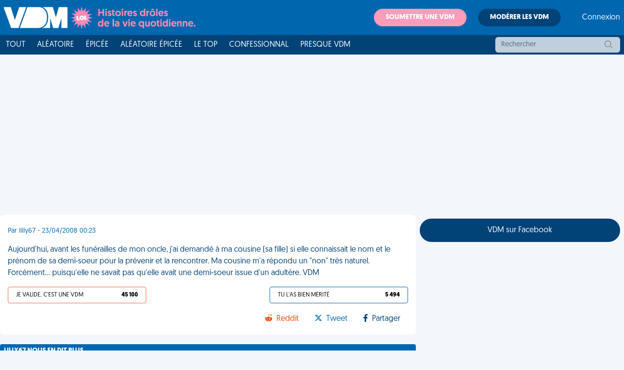

--- FILE ---
content_type: text/html; charset=utf-8
request_url: https://www.google.com/recaptcha/api2/aframe
body_size: 269
content:
<!DOCTYPE HTML><html><head><meta http-equiv="content-type" content="text/html; charset=UTF-8"></head><body><script nonce="gy2GQ2ZRQb1UDoBJ6YVHmg">/** Anti-fraud and anti-abuse applications only. See google.com/recaptcha */ try{var clients={'sodar':'https://pagead2.googlesyndication.com/pagead/sodar?'};window.addEventListener("message",function(a){try{if(a.source===window.parent){var b=JSON.parse(a.data);var c=clients[b['id']];if(c){var d=document.createElement('img');d.src=c+b['params']+'&rc='+(localStorage.getItem("rc::a")?sessionStorage.getItem("rc::b"):"");window.document.body.appendChild(d);sessionStorage.setItem("rc::e",parseInt(sessionStorage.getItem("rc::e")||0)+1);localStorage.setItem("rc::h",'1767451713901');}}}catch(b){}});window.parent.postMessage("_grecaptcha_ready", "*");}catch(b){}</script></body></html>

--- FILE ---
content_type: application/javascript; charset=utf-8
request_url: https://fundingchoicesmessages.google.com/f/AGSKWxVRMhfXWtUhn_nGbH4tFEtA4G6R_bL5zc5TFY4IN82YEzkzdhj7xnbz5d5WwSE8wYFSJkWG9NFPYyfv-qB2Cu8r1t6LY0i1rVh434VLJ6jdmLOIc31Qfty7A0_62wAUH6Le-USURgaP-UiFK_mjB4KjLI1OuAe51iWzcN40gMAP8gn9Dm7slfTK_JUK/_/abtest_ab.js/adsm2./rotating_banner.php/bottom-ad--ad-ero-
body_size: -1288
content:
window['1ad76baf-de87-4a15-9455-aefab4205e04'] = true;

--- FILE ---
content_type: text/javascript;charset=UTF-8
request_url: https://scripts.opti-digital.com/tags/?site=viedemerde
body_size: 4509
content:
window.optidigitalToolboxCC="US";var optidigitalSetup = {
    info: {
        publisherId: 72,
        networkId: 43255708,
        siteId: 277,
        revision: 53
    },
    adSlotsConfig: {
        adManagerKeyName: "adslot",
        adSlotsDefinitions: [{
            name: "Billboard_1",
            refreshDelay: 15000,
            anchor: true,
            deviceTarget: "desktop",
        }, {
            name: "Content_1",
            refreshDelay: 15000,
            size: [
                [300, 400]
            ],
            deviceTarget: "desktop",
        }, {
            name: "Content_10",
            refreshDelay: 15000,
            size: [
                [300, 400]
            ],
            deviceTarget: "desktop",
        }, {
            name: "Content_11",
            refreshDelay: 15000,
            size: [
                [300, 400]
            ],
            deviceTarget: "desktop",
        }, {
            name: "Content_2",
            refreshDelay: 15000,
            size: [
                [300, 400]
            ],
            deviceTarget: "desktop",
        }, {
            name: "Content_3",
            refreshDelay: 15000,
            size: [
                [300, 400]
            ],
            deviceTarget: "desktop",
        }, {
            name: "Content_4",
            refreshDelay: 15000,
            size: [
                [300, 400]
            ],
            deviceTarget: "desktop",
        }, {
            name: "Content_5",
            refreshDelay: 15000,
            size: [
                [300, 400]
            ],
            deviceTarget: "desktop",
        }, {
            name: "Content_6",
            refreshDelay: 15000,
            size: [
                [300, 400]
            ],
            deviceTarget: "desktop",
        }, {
            name: "Content_7",
            refreshDelay: 15000,
            size: [
                [300, 400]
            ],
            deviceTarget: "desktop",
        }, {
            name: "Content_8",
            refreshDelay: 15000,
            size: [
                [300, 400]
            ],
            deviceTarget: "desktop",
        }, {
            name: "Content_9",
            refreshDelay: 15000,
            size: [
                [300, 400]
            ],
            deviceTarget: "desktop",
        }, {
            name: "Content_Bottom",
            refreshDelay: 15000,
            deviceTarget: "desktop",
        }, {
            name: "Desktop_Interstitial",
            lazyLoadPx: 600,
            refreshDelay: 15000,
            deviceTarget: "desktop",
        }, {
            name: "Desktop_Sticky_Bottom",
            lazyLoadPx: 600,
            refreshDelay: 15000,
            deviceTarget: "desktop",
        }, {
            name: "HalfpageAd_1",
            refreshDelay: 15000,
            vPos: "top",
            deviceTarget: "desktop",
        }, {
            name: "HalfpageAd_2",
            refreshDelay: 15000,
            vPos: "top",
            deviceTarget: "desktop",
        }, {
            name: "HalfpageAd_3",
            refreshDelay: 15000,
            vPos: "top",
            deviceTarget: "desktop",
        }, {
            name: "HalfpageAd_4",
            refreshDelay: 15000,
            vPos: "top",
            deviceTarget: "desktop",
        }, {
            name: "HalfpageAd_5",
            refreshDelay: 15000,
            vPos: "top",
            deviceTarget: "desktop",
        }, {
            name: "HalfpageAd_6",
            refreshDelay: 15000,
            vPos: "top",
            deviceTarget: "desktop",
        }, {
            name: "HalfpageAd_7",
            refreshDelay: 15000,
            vPos: "top",
            deviceTarget: "desktop",
        }, {
            name: "HalfpageAd_8",
            refreshDelay: 15000,
            vPos: "top",
            deviceTarget: "desktop",
        }, {
            name: "Mobile_Bottom",
            lazyLoadPx: 1000,
            refreshDelay: 15000,
            size: [
                [320, 50],
                [320, 80],
                [320, 100],
                [320, 160]
            ],
        }, {
            name: "Mobile_Interstitial",
            lazyLoadPx: 600,
            refreshDelay: 60000,
        }, {
            name: "Mobile_Pos1",
            lazyLoadPx: 600,
            minMaxSizes: [250, 320, 50, 250],
            refreshDelay: 15000,
            vPos: "top",
        }, {
            name: "Mobile_Pos10",
            refreshDelay: 15000,
            size: [
                [300, 600],
                [160, 600],
                [120, 600]
            ],
            vPos: "top",
        }, {
            name: "Mobile_Pos11",
            refreshDelay: 15000,
            size: [
                [300, 600],
                [160, 600],
                [120, 600]
            ],
            vPos: "top",
        }, {
            name: "Mobile_Pos2",
            refreshDelay: 15000,
            size: [
                [300, 600],
                [160, 600],
                [120, 600]
            ],
            vPos: "top",
        }, {
            name: "Mobile_Pos3",
            refreshDelay: 15000,
            size: [
                [300, 600],
                [160, 600],
                [120, 600]
            ],
            vPos: "top",
        }, {
            name: "Mobile_Pos4",
            refreshDelay: 15000,
            size: [
                [300, 600],
                [160, 600],
                [120, 600]
            ],
            vPos: "top",
        }, {
            name: "Mobile_Pos5",
            refreshDelay: 15000,
            size: [
                [300, 600],
                [160, 600],
                [120, 600]
            ],
            vPos: "top",
        }, {
            name: "Mobile_Pos6",
            refreshDelay: 15000,
            size: [
                [300, 600],
                [160, 600],
                [120, 600]
            ],
            vPos: "top",
        }, {
            name: "Mobile_Pos7",
            refreshDelay: 15000,
            size: [
                [300, 600],
                [160, 600],
                [120, 600]
            ],
            vPos: "top",
        }, {
            name: "Mobile_Pos8",
            refreshDelay: 15000,
            size: [
                [300, 600],
                [160, 600],
                [120, 600]
            ],
            vPos: "top",
        }, {
            name: "Mobile_Pos9",
            refreshDelay: 15000,
            size: [
                [300, 600],
                [160, 600],
                [120, 600]
            ],
            vPos: "top",
        }, {
            name: "Mobile_Sticky_Bottom",
            lazyLoadPx: 600,
            refreshDelay: 15000,
            size: [
                [320, 150],
                [320, 180],
                [300, 150],
                [300, 180],
                [300, 75]
            ],
        }, {
            name: "Mobile_Top",
            lazyLoadPx: 600,
            refreshDelay: 15000,
            anchor: true,
        }, {
            name: "Wallpaper",
            lazyLoadPx: 600,
            refreshDelay: 15000,
            deviceTarget: "desktop",
        }, ],
    },
    s2sConfig: {
        aliasBidders: {
            smartadserver: ['smart'],
            appnexus: ['xandr']
        },
        adyoulike: {
            discount: 0.95,
            adSlots: {
                Billboard_1: {
                    placement: '8bdd2a0cca290a78bbd2d34c2b5ba8fd'
                },
                Mobile_Sticky_Bottom: {
                    placement: 'b271d8b7b121832df270871275c46709'
                },
                Mobile_Pos1: {
                    placement: 'b271d8b7b121832df270871275c46709'
                },
                Desktop_Sticky_Bottom: {
                    placement: '9ab163ff3d6440665b240809ff935ce9'
                },
                Content_1: {
                    placement: '7d2e4b668ece06ddde28106f071d8a4c'
                },
                HalfpageAd_1: {
                    placement: '3a68dc134c77caca6c57f85c81c5ed58'
                }
            },
        },
        criteo: {
            discount: 0.95,
            adSlots: {
                Billboard_1: {
                    networkId: 8713,
                    publisherSubId: 'viedemerde'
                },
                Mobile_Sticky_Bottom: {
                    networkId: 8713,
                    publisherSubId: 'viedemerde'
                },
                Mobile_Pos1: {
                    networkId: 8713,
                    publisherSubId: 'viedemerde'
                },
                Desktop_Sticky_Bottom: {
                    networkId: 8713,
                    publisherSubId: 'viedemerde'
                },
                Content_1: {
                    networkId: 8713,
                    publisherSubId: 'viedemerde'
                },
                HalfpageAd_1: {
                    networkId: 8713,
                    publisherSubId: 'viedemerde'
                }
            },
        },
        pubmatic: {
            discount: 0.95,
            adSlots: {
                Billboard_1: {
                    adSlot: '4105343',
                    currency: 'EUR',
                    publisherId: '158939'
                },
                Mobile_Sticky_Bottom: {
                    adSlot: '3347967',
                    currency: 'EUR',
                    publisherId: '158939'
                },
                Mobile_Pos1: {
                    adSlot: '3347960',
                    currency: 'EUR',
                    publisherId: '158939'
                },
                Desktop_Sticky_Bottom: {
                    adSlot: '3347959',
                    currency: 'EUR',
                    publisherId: '158939'
                },
                Content_1: {
                    adSlot: '3347953',
                    currency: 'EUR',
                    publisherId: '158939'
                },
                HalfpageAd_1: {
                    adSlot: '3347951',
                    currency: 'EUR',
                    publisherId: '158939'
                }
            },
        },
        smart: {
            discount: 0.92,
            adSlots: {
                Billboard_1: {
                    domain: '//prg.smartadserver.com',
                    pageId: 1300550,
                    siteId: 368922,
                    formatId: 79366,
                    networkId: 3379
                },
                Mobile_Sticky_Bottom: {
                    domain: '//prg.smartadserver.com',
                    pageId: 1300550,
                    siteId: 368922,
                    formatId: 79385,
                    networkId: 3379
                },
                Mobile_Pos1: {
                    domain: '//prg.smartadserver.com',
                    pageId: 1300550,
                    siteId: 368922,
                    formatId: 79379,
                    networkId: 3379
                },
                Desktop_Sticky_Bottom: {
                    domain: '//prg.smartadserver.com',
                    pageId: 1300550,
                    siteId: 368922,
                    formatId: 81992,
                    networkId: 3379
                },
                Content_1: {
                    domain: '//prg.smartadserver.com',
                    pageId: 1300550,
                    siteId: 368922,
                    formatId: 79369,
                    networkId: 3379
                },
                HalfpageAd_1: {
                    domain: '//prg.smartadserver.com',
                    pageId: 1300550,
                    siteId: 368922,
                    formatId: 79375,
                    networkId: 3379
                }
            },
        },
        triplelift: {
            discount: 0.95,
            adSlots: {
                Billboard_1: {
                    inventoryCode: 'OptiDigital_RON_Billboard'
                },
                Mobile_Sticky_Bottom: {
                    inventoryCode: 'OptiDigital_Viedemerde_HDX'
                },
                Mobile_Pos1: {
                    inventoryCode: 'OptiDigital_Viedemerde_Mobile_1'
                },
                Desktop_Sticky_Bottom: {
                    inventoryCode: 'OptiDigital_Viedemerde_HDX'
                },
                Content_1: {
                    inventoryCode: 'OptiDigital_Viedemerde_Content'
                },
                HalfpageAd_1: {
                    inventoryCode: 'OptiDigital_Viedemerde_Halfpage'
                }
            },
        },
        xandr: {
            discount: 0.95,
            adSlots: {
                Billboard_1: {
                    placementId: 23055016
                },
                Mobile_Sticky_Bottom: {
                    placementId: 20106159
                },
                Mobile_Pos1: {
                    placementId: 20106139
                },
                Desktop_Sticky_Bottom: {
                    placementId: 20106136
                },
                Content_1: {
                    placementId: 20106120
                },
                HalfpageAd_1: {
                    placementId: 20106115
                }
            },
        },
        rubicon: {
            discount: 0.95,
            adSlots: {
                Billboard_1: {
                    siteId: 413330,
                    zoneId: 2324460,
                    accountId: 20336
                },
                Mobile_Sticky_Bottom: {
                    siteId: 413330,
                    zoneId: 2324496,
                    accountId: 20336
                },
                Mobile_Pos1: {
                    siteId: 413330,
                    zoneId: 2324484,
                    accountId: 20336
                },
                Desktop_Sticky_Bottom: {
                    siteId: 413330,
                    zoneId: 2324476,
                    accountId: 20336
                },
                Content_1: {
                    siteId: 413330,
                    zoneId: 2324462,
                    accountId: 20336
                },
                HalfpageAd_1: {
                    siteId: 413330,
                    zoneId: 2324478,
                    accountId: 20336
                }
            },
        },
        outbrain: {
            discount: 0.90,
            adSlots: {
                Billboard_1: {
                    publisherId: '007d898d461a82259b86ba2c6d1bf8733c'
                },
                Mobile_Sticky_Bottom: {
                    publisherId: '007d898d461a82259b86ba2c6d1bf8733c'
                },
                Mobile_Pos1: {
                    publisherId: '007d898d461a82259b86ba2c6d1bf8733c'
                },
                Desktop_Sticky_Bottom: {
                    publisherId: '007d898d461a82259b86ba2c6d1bf8733c'
                },
                Content_1: {
                    publisherId: '007d898d461a82259b86ba2c6d1bf8733c'
                },
                HalfpageAd_1: {
                    publisherId: '007d898d461a82259b86ba2c6d1bf8733c'
                }
            },
        },
        onetag: {
            discount: 0.90,
            adSlots: {
                Billboard_1: {
                    pubId: '806eabb849d0326'
                },
                Mobile_Sticky_Bottom: {
                    pubId: '806eabb849d0326'
                },
                Mobile_Pos1: {
                    pubId: '806eabb849d0326'
                },
                Desktop_Sticky_Bottom: {
                    pubId: '806eabb849d0326'
                },
                Content_1: {
                    pubId: '806eabb849d0326'
                },
                HalfpageAd_1: {
                    pubId: '806eabb849d0326'
                }
            },
        },
    },
    stickyFormat: ['Billboard_1', 'Mobile_Top'],
    sourceDomains: ["www.viedemerde.fr", "viedemerde.fr"],
    advertisers: {
        adx: [4911688292],
        prebid: [4913314257, 4913314755],
        amazon: [4922745572]
    },
    timeouts: {
        failsafe: 34000,
        lazyLoadPxInterval: 300
    },
    stickyAdConfiguration: {
        zIndex: '100000000',
        adCloseTop: '-24',
        fatMobile: true
    },
    enableLimitedAds: true,
    adLayoutEnabled: true,
    adLayoutConfig: {
        addText: {},
        adDivWidthMobile: 'auto'
    },
    adUnitError: "/43255708/viedemerde.fr/error",
    publisherInit: function(initConfig) {},
    crZoneId: 17506,
};
window.odTLibs={"odas":"2.0.9","odpbjs":"9.35.0_g","odlauncher":"5.2.32","odcore":"4.1.37"};!function(){if(window&&window.odTagLoader)return;if("object"!=typeof optidigitalSetup||0===Object.keys(optidigitalSetup).length)return;window.odTagStartTime=new Date,window.odTagLoader=!0,window.optidigitalPFconfig={};let t="30001",i=1,e="",o="";!document.querySelectorAll('script[src="https://securepubads.g.doubleclick.net/tag/js/gpt.js"]').length>0&&function(){var t=document.createElement("link");t.rel="preload",t.as="script",t.href="https://securepubads.g.doubleclick.net/tag/js/gpt.js";var i=document.getElementsByTagName("script")[0];i.parentNode.insertBefore(t,i);let e=document.createElement("script");e.async=!0,e.type="text/javascript",e.src=t.href,t.after(e)}(),function(){let t=navigator.userAgent.toLowerCase();-1!=t.indexOf("safari")?-1==t.indexOf("chrome")&&(i=0):-1!=t.indexOf("firefox")&&(i=0)}(),function(){if(function(){let t=!1;var i;return i=navigator.userAgent||navigator.vendor||window.opera,(/(android|bb\d+|meego).+mobile|avantgo|bada\/|blackberry|blazer|compal|elaine|fennec|hiptop|iemobile|ip(hone|od)|iris|kindle|lge |maemo|midp|mmp|mobile.+firefox|netfront|opera m(ob|in)i|palm( os)?|phone|p(ixi|re)\/|plucker|pocket|psp|series(4|6)0|symbian|treo|up\.(browser|link)|vodafone|wap|windows ce|xda|xiino|android|ipad|playbook|silk/i.test(i)||/1207|6310|6590|3gso|4thp|50[1-6]i|770s|802s|a wa|abac|ac(er|oo|s\-)|ai(ko|rn)|al(av|ca|co)|amoi|an(ex|ny|yw)|aptu|ar(ch|go)|as(te|us)|attw|au(di|\-m|r |s )|avan|be(ck|ll|nq)|bi(lb|rd)|bl(ac|az)|br(e|v)w|bumb|bw\-(n|u)|c55\/|capi|ccwa|cdm\-|cell|chtm|cldc|cmd\-|co(mp|nd)|craw|da(it|ll|ng)|dbte|dc\-s|devi|dica|dmob|do(c|p)o|ds(12|\-d)|el(49|ai)|em(l2|ul)|er(ic|k0)|esl8|ez([4-7]0|os|wa|ze)|fetc|fly(\-|_)|g1 u|g560|gene|gf\-5|g\-mo|go(\.w|od)|gr(ad|un)|haie|hcit|hd\-(m|p|t)|hei\-|hi(pt|ta)|hp( i|ip)|hs\-c|ht(c(\-| |_|a|g|p|s|t)|tp)|hu(aw|tc)|i\-(20|go|ma)|i230|iac( |\-|\/)|ibro|idea|ig01|ikom|im1k|inno|ipaq|iris|ja(t|v)a|jbro|jemu|jigs|kddi|keji|kgt( |\/)|klon|kpt |kwc\-|kyo(c|k)|le(no|xi)|lg( g|\/(k|l|u)|50|54|\-[a-w])|libw|lynx|m1\-w|m3ga|m50\/|ma(te|ui|xo)|mc(01|21|ca)|m\-cr|me(rc|ri)|mi(o8|oa|ts)|mmef|mo(01|02|bi|de|do|t(\-| |o|v)|zz)|mt(50|p1|v )|mwbp|mywa|n10[0-2]|n20[2-3]|n30(0|2)|n50(0|2|5)|n7(0(0|1)|10)|ne((c|m)\-|on|tf|wf|wg|wt)|nok(6|i)|nzph|o2im|op(ti|wv)|oran|owg1|p800|pan(a|d|t)|pdxg|pg(13|\-([1-8]|c))|phil|pire|pl(ay|uc)|pn\-2|po(ck|rt|se)|prox|psio|pt\-g|qa\-a|qc(07|12|21|32|60|\-[2-7]|i\-)|qtek|r380|r600|raks|rim9|ro(ve|zo)|s55\/|sa(ge|ma|mm|ms|ny|va)|sc(01|h\-|oo|p\-)|sdk\/|se(c(\-|0|1)|47|mc|nd|ri)|sgh\-|shar|sie(\-|m)|sk\-0|sl(45|id)|sm(al|ar|b3|it|t5)|so(ft|ny)|sp(01|h\-|v\-|v )|sy(01|mb)|t2(18|50)|t6(00|10|18)|ta(gt|lk)|tcl\-|tdg\-|tel(i|m)|tim\-|t\-mo|to(pl|sh)|ts(70|m\-|m3|m5)|tx\-9|up(\.b|g1|si)|utst|v400|v750|veri|vi(rg|te)|vk(40|5[0-3]|\-v)|vm40|voda|vulc|vx(52|53|60|61|70|80|81|83|85|98)|w3c(\-| )|webc|whit|wi(g |nc|nw)|wmlb|wonu|x700|yas\-|your|zeto|zte\-/i.test(i.substr(0,4)))&&(t=!0),t}())t=function(){let t=!1;var i;return i=navigator.userAgent||navigator.vendor||window.opera,(/(android|bb\d+|meego).+mobile|avantgo|bada\/|blackberry|blazer|compal|elaine|fennec|hiptop|iemobile|ip(hone|od)|iris|kindle|lge |maemo|midp|mmp|mobile.+firefox|netfront|opera m(ob|in)i|palm( os)?|phone|p(ixi|re)\/|plucker|pocket|psp|series(4|6)0|symbian|treo|up\.(browser|link)|vodafone|wap|windows ce|xda|xiino/i.test(i)||/1207|6310|6590|3gso|4thp|50[1-6]i|770s|802s|a wa|abac|ac(er|oo|s\-)|ai(ko|rn)|al(av|ca|co)|amoi|an(ex|ny|yw)|aptu|ar(ch|go)|as(te|us)|attw|au(di|\-m|r |s )|avan|be(ck|ll|nq)|bi(lb|rd)|bl(ac|az)|br(e|v)w|bumb|bw\-(n|u)|c55\/|capi|ccwa|cdm\-|cell|chtm|cldc|cmd\-|co(mp|nd)|craw|da(it|ll|ng)|dbte|dc\-s|devi|dica|dmob|do(c|p)o|ds(12|\-d)|el(49|ai)|em(l2|ul)|er(ic|k0)|esl8|ez([4-7]0|os|wa|ze)|fetc|fly(\-|_)|g1 u|g560|gene|gf\-5|g\-mo|go(\.w|od)|gr(ad|un)|haie|hcit|hd\-(m|p|t)|hei\-|hi(pt|ta)|hp( i|ip)|hs\-c|ht(c(\-| |_|a|g|p|s|t)|tp)|hu(aw|tc)|i\-(20|go|ma)|i230|iac( |\-|\/)|ibro|idea|ig01|ikom|im1k|inno|ipaq|iris|ja(t|v)a|jbro|jemu|jigs|kddi|keji|kgt( |\/)|klon|kpt |kwc\-|kyo(c|k)|le(no|xi)|lg( g|\/(k|l|u)|50|54|\-[a-w])|libw|lynx|m1\-w|m3ga|m50\/|ma(te|ui|xo)|mc(01|21|ca)|m\-cr|me(rc|ri)|mi(o8|oa|ts)|mmef|mo(01|02|bi|de|do|t(\-| |o|v)|zz)|mt(50|p1|v )|mwbp|mywa|n10[0-2]|n20[2-3]|n30(0|2)|n50(0|2|5)|n7(0(0|1)|10)|ne((c|m)\-|on|tf|wf|wg|wt)|nok(6|i)|nzph|o2im|op(ti|wv)|oran|owg1|p800|pan(a|d|t)|pdxg|pg(13|\-([1-8]|c))|phil|pire|pl(ay|uc)|pn\-2|po(ck|rt|se)|prox|psio|pt\-g|qa\-a|qc(07|12|21|32|60|\-[2-7]|i\-)|qtek|r380|r600|raks|rim9|ro(ve|zo)|s55\/|sa(ge|ma|mm|ms|ny|va)|sc(01|h\-|oo|p\-)|sdk\/|se(c(\-|0|1)|47|mc|nd|ri)|sgh\-|shar|sie(\-|m)|sk\-0|sl(45|id)|sm(al|ar|b3|it|t5)|so(ft|ny)|sp(01|h\-|v\-|v )|sy(01|mb)|t2(18|50)|t6(00|10|18)|ta(gt|lk)|tcl\-|tdg\-|tel(i|m)|tim\-|t\-mo|to(pl|sh)|ts(70|m\-|m3|m5)|tx\-9|up(\.b|g1|si)|utst|v400|v750|veri|vi(rg|te)|vk(40|5[0-3]|\-v)|vm40|voda|vulc|vx(52|53|60|61|70|80|81|83|85|98)|w3c(\-| )|webc|whit|wi(g |nc|nw)|wmlb|wonu|x700|yas\-|your|zeto|zte\-/i.test(i.substr(0,4)))&&(t=!0),t}()?"30001":"30002";else{const i=optidigitalSetup?.breakpoint||768,e=window.top?window.top.document.documentElement.clientWidth<i?"Mobile":"Desktop":document.documentElement.clientWidth<i?"Mobile":"Desktop";t="Mobile"===e?"30001":"30000"}if("object"==typeof window.top.location&&window.top.location.hasOwnProperty("search")){const t=window.top.location.search;t.includes("optidigital_testgroup=control")&&(optidigitalSetup.forceTestGroup="control"),(t.includes("optidigital_testgroup=test")||1==window.optidigital_forcetest)&&(optidigitalSetup.forceTestGroup="test")}if(optidigitalSetup.hasOwnProperty("abTestConfig")&&optidigitalSetup.abTestConfig.hasOwnProperty("sampling")){"control"===optidigitalSetup.forceTestGroup&&(optidigitalSetup.abTestConfig.sampling=0),"test"===optidigitalSetup.forceTestGroup&&(optidigitalSetup.abTestConfig.sampling=100),optidigitalSetup.groupRandom=Math.floor(Math.random()*Math.floor(100));const t=optidigitalSetup.abTestConfig.sampling;optidigitalSetup.groupRandom<optidigitalSetup.abTestConfig.sampling&&(optidigitalSetup="object"==typeof optidigitalSetupTest?optidigitalSetupTest:optidigitalSetup,optidigitalSetup.testGroup="test",optidigitalSetup.sampling=t)}optidigitalSetup.fullPackageDesktop&&"30000"===t||optidigitalSetup.fullPackageMobile&&"30000"!==t?e="-f":window.optidigitalSetup.iasId?o="-ias":e=""}(),async function(){let t=document.getElementById("optidigital-ad-init"),i=`https://scripts.opti-digital.com/lib/?site=${new URLSearchParams(t.src.split("?")[1]).get("site")}&lib=launcher&v=${window.odTLibs.odlauncher}${o||e}`;if(e||o)await import(i);else{const{default:t}=await import(i);new t}}(),function(){if(!optidigitalSetup?.info?.odNetworkId&&!optidigitalSetup?.info?.networkId)return;let e=optidigitalSetup.info.hasOwnProperty("odNetworkId")&&optidigitalSetup.info.odNetworkId?optidigitalSetup.info.odNetworkId:optidigitalSetup.info.networkId;const o=`https://optiyield-data.opti-digital.com/pfc/web/config?pubid=${e}&device=${t}&domain=${window.location.hostname}&nr=${i}&country=${window.optidigitalToolboxCC}`,a=new XMLHttpRequest;a.open("GET",o,!0),a.onreadystatechange=function(){if(4==this.readyState&&200==this.status){let t=JSON.parse(this.responseText);window.optidigitalPFconfig=t,window.optiyield&&!1===window.optiyield._ready&&"function"==typeof window.optiyield._0i4n3i2t&&(window.optiyield._0i4n3i2t(e,window.optidigitalPFconfig,window.optidigitalPFconfig.country),window.optiyield.cmd.push((function(){let t={pubId:e,mode:"manual"};""!==optidigitalSetup?.adSlotsConfig?.adManagerKeyName&&(t.gtpCustomDimensionKey={cd1:optidigitalSetup?.adSlotsConfig?.adManagerKeyName?optidigitalSetup.adSlotsConfig.adManagerKeyName:"adslot"}),window.optiyield.init(t),window.optiyield.setGptFloors()})))}},a.send()}(),""!==e&&function(){let t=document.getElementById("optidigital-ad-init"),i=`https://scripts.opti-digital.com/tags/?lib=corev2_c&site=${new URLSearchParams(t.src.split("?")[1]).get("site")}${"test"===window.optidigitalSetup.testGroup?"&test=true":""}`,e=document.createElement("link");e.rel="preload",e.as="script",e.href=i;let o=document.createElement("script");o.async=!0,o.type="text/javascript",o.src=i;var a=document.getElementsByTagName("script")[0];a.parentNode.insertBefore(e,a),e.after(o),o.onload=function(){"object"==typeof window.odTC&&"object"==typeof window.odT&&window.odT.layoutReady&&window.odT.CMPready&&window.odTC.start()}}()}();